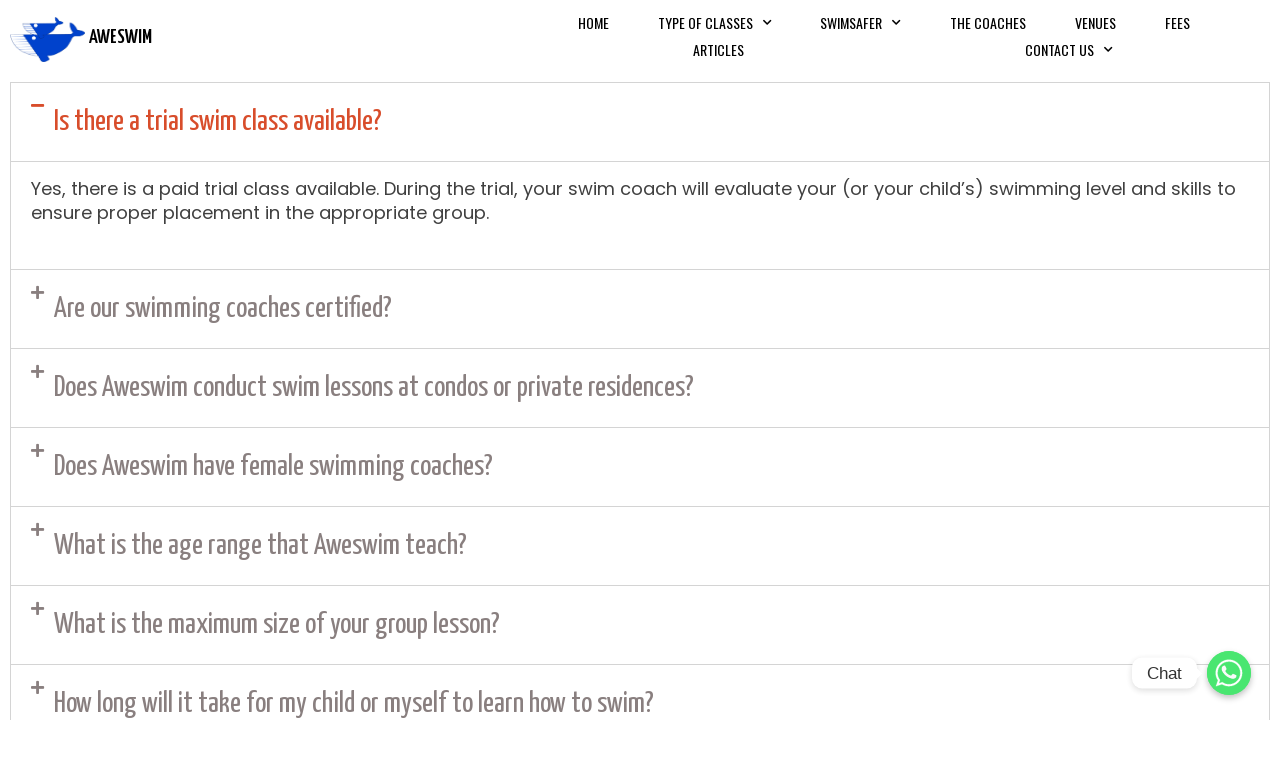

--- FILE ---
content_type: text/css
request_url: https://singaporeswimlesson.com/wp-content/uploads/elementor/css/post-2028.css?ver=1769183841
body_size: -89
content:
.elementor-2028 .elementor-element.elementor-element-0929b0a .elementor-accordion-icon, .elementor-2028 .elementor-element.elementor-element-0929b0a .elementor-accordion-title{color:#897F7F;}.elementor-2028 .elementor-element.elementor-element-0929b0a .elementor-accordion-icon svg{fill:#897F7F;}.elementor-2028 .elementor-element.elementor-element-0929b0a .elementor-active .elementor-accordion-icon, .elementor-2028 .elementor-element.elementor-element-0929b0a .elementor-active .elementor-accordion-title{color:#D84D2B;}.elementor-2028 .elementor-element.elementor-element-0929b0a .elementor-active .elementor-accordion-icon svg{fill:#D84D2B;}.elementor-2028 .elementor-element.elementor-element-0929b0a .elementor-accordion-title{font-family:"Yanone Kaffeesatz", Sans-serif;font-size:30px;font-weight:400;text-transform:none;font-style:normal;line-height:48px;letter-spacing:0px;}.elementor-2028 .elementor-element.elementor-element-0929b0a .elementor-tab-content{font-family:"Poppins", Sans-serif;font-size:18px;font-weight:400;font-style:normal;line-height:24px;}@media(max-width:1024px){.elementor-2028 .elementor-element.elementor-element-0929b0a .elementor-accordion-title{font-size:46px;line-height:1em;}.elementor-2028 .elementor-element.elementor-element-0929b0a .elementor-tab-content{font-size:14px;line-height:22px;}}@media(max-width:767px){.elementor-2028 .elementor-element.elementor-element-0929b0a .elementor-accordion-title{font-size:38px;}}

--- FILE ---
content_type: text/css
request_url: https://singaporeswimlesson.com/wp-content/uploads/elementor/css/post-61.css?ver=1769179196
body_size: 1000
content:
.elementor-61 .elementor-element.elementor-element-6d028e7 > .elementor-container{min-height:10vh;}.elementor-61 .elementor-element.elementor-element-6d028e7 > .elementor-container > .elementor-column > .elementor-widget-wrap{align-content:center;align-items:center;}.elementor-61 .elementor-element.elementor-element-6d028e7:not(.elementor-motion-effects-element-type-background), .elementor-61 .elementor-element.elementor-element-6d028e7 > .elementor-motion-effects-container > .elementor-motion-effects-layer{background-color:var( --e-global-color-60a304bf );}.elementor-61 .elementor-element.elementor-element-6d028e7{transition:background 0.3s, border 0.3s, border-radius 0.3s, box-shadow 0.3s;padding:0% 0% 0% 3%;}.elementor-61 .elementor-element.elementor-element-6d028e7 > .elementor-background-overlay{transition:background 0.3s, border-radius 0.3s, opacity 0.3s;}.elementor-bc-flex-widget .elementor-61 .elementor-element.elementor-element-2c2f23e5.elementor-column .elementor-widget-wrap{align-items:center;}.elementor-61 .elementor-element.elementor-element-2c2f23e5.elementor-column.elementor-element[data-element_type="column"] > .elementor-widget-wrap.elementor-element-populated{align-content:center;align-items:center;}.elementor-61 .elementor-element.elementor-element-2c2f23e5 > .elementor-element-populated{padding:0px 0px 0px 0px;}.elementor-61 .elementor-element.elementor-element-fb4050c{text-align:center;width:138.025px;max-width:138.025px;align-self:flex-end;}.elementor-61 .elementor-element.elementor-element-fb4050c .elementor-heading-title{color:#000000;font-family:"Yanone Kaffeesatz", Sans-serif;font-size:20px;font-weight:600;text-transform:uppercase;font-style:normal;line-height:26px;letter-spacing:0px;}.elementor-61 .elementor-element.elementor-element-fb4050c > .elementor-widget-container{padding:3px 0px 0px 26px;}.elementor-61 .elementor-element.elementor-element-676a24d2{text-align:left;width:100%;max-width:100%;top:17px;}.elementor-61 .elementor-element.elementor-element-676a24d2 img{width:75px;max-width:88%;height:45px;opacity:1;transition-duration:0s;}.elementor-61 .elementor-element.elementor-element-676a24d2:hover img{opacity:1;filter:brightness( 100% ) contrast( 100% ) saturate( 101% ) blur( 0px ) hue-rotate( 0deg );}.elementor-61 .elementor-element.elementor-element-676a24d2 > .elementor-widget-container{padding:0px 0px 0px 0px;}body:not(.rtl) .elementor-61 .elementor-element.elementor-element-676a24d2{left:-28px;}body.rtl .elementor-61 .elementor-element.elementor-element-676a24d2{right:-28px;}.elementor-61 .elementor-element.elementor-element-464a5877.elementor-column > .elementor-widget-wrap{justify-content:flex-end;}.elementor-61 .elementor-element.elementor-element-464a5877 > .elementor-element-populated{padding:0px 0px 0px 0px;}.elementor-61 .elementor-element.elementor-element-2310dc5e .elementor-menu-toggle{margin-left:auto;background-color:rgba(255, 255, 255, 0);font-size:20px;border-width:0px;border-radius:0px;}.elementor-61 .elementor-element.elementor-element-2310dc5e .elementor-nav-menu .elementor-item{font-family:"Oswald", Sans-serif;font-size:14px;font-weight:normal;text-transform:uppercase;font-style:normal;line-height:21px;}.elementor-61 .elementor-element.elementor-element-2310dc5e .elementor-nav-menu--main .elementor-item{color:var( --e-global-color-primary );fill:var( --e-global-color-primary );padding-left:0px;padding-right:0px;padding-top:3px;padding-bottom:3px;}.elementor-61 .elementor-element.elementor-element-2310dc5e .elementor-nav-menu--main .elementor-item:hover,
					.elementor-61 .elementor-element.elementor-element-2310dc5e .elementor-nav-menu--main .elementor-item.elementor-item-active,
					.elementor-61 .elementor-element.elementor-element-2310dc5e .elementor-nav-menu--main .elementor-item.highlighted,
					.elementor-61 .elementor-element.elementor-element-2310dc5e .elementor-nav-menu--main .elementor-item:focus{color:#D84D2B;fill:#D84D2B;}.elementor-61 .elementor-element.elementor-element-2310dc5e .elementor-nav-menu--main:not(.e--pointer-framed) .elementor-item:before,
					.elementor-61 .elementor-element.elementor-element-2310dc5e .elementor-nav-menu--main:not(.e--pointer-framed) .elementor-item:after{background-color:var( --e-global-color-primary );}.elementor-61 .elementor-element.elementor-element-2310dc5e .e--pointer-framed .elementor-item:before,
					.elementor-61 .elementor-element.elementor-element-2310dc5e .e--pointer-framed .elementor-item:after{border-color:var( --e-global-color-primary );}.elementor-61 .elementor-element.elementor-element-2310dc5e .elementor-nav-menu--main .elementor-item.elementor-item-active{color:var( --e-global-color-primary );}.elementor-61 .elementor-element.elementor-element-2310dc5e .elementor-nav-menu--main:not(.e--pointer-framed) .elementor-item.elementor-item-active:before,
					.elementor-61 .elementor-element.elementor-element-2310dc5e .elementor-nav-menu--main:not(.e--pointer-framed) .elementor-item.elementor-item-active:after{background-color:var( --e-global-color-primary );}.elementor-61 .elementor-element.elementor-element-2310dc5e .e--pointer-framed .elementor-item.elementor-item-active:before,
					.elementor-61 .elementor-element.elementor-element-2310dc5e .e--pointer-framed .elementor-item.elementor-item-active:after{border-color:var( --e-global-color-primary );}.elementor-61 .elementor-element.elementor-element-2310dc5e .e--pointer-framed .elementor-item:before{border-width:2px;}.elementor-61 .elementor-element.elementor-element-2310dc5e .e--pointer-framed.e--animation-draw .elementor-item:before{border-width:0 0 2px 2px;}.elementor-61 .elementor-element.elementor-element-2310dc5e .e--pointer-framed.e--animation-draw .elementor-item:after{border-width:2px 2px 0 0;}.elementor-61 .elementor-element.elementor-element-2310dc5e .e--pointer-framed.e--animation-corners .elementor-item:before{border-width:2px 0 0 2px;}.elementor-61 .elementor-element.elementor-element-2310dc5e .e--pointer-framed.e--animation-corners .elementor-item:after{border-width:0 2px 2px 0;}.elementor-61 .elementor-element.elementor-element-2310dc5e .e--pointer-underline .elementor-item:after,
					 .elementor-61 .elementor-element.elementor-element-2310dc5e .e--pointer-overline .elementor-item:before,
					 .elementor-61 .elementor-element.elementor-element-2310dc5e .e--pointer-double-line .elementor-item:before,
					 .elementor-61 .elementor-element.elementor-element-2310dc5e .e--pointer-double-line .elementor-item:after{height:2px;}body:not(.rtl) .elementor-61 .elementor-element.elementor-element-2310dc5e .elementor-nav-menu--layout-horizontal .elementor-nav-menu > li:not(:last-child){margin-right:38px;}body.rtl .elementor-61 .elementor-element.elementor-element-2310dc5e .elementor-nav-menu--layout-horizontal .elementor-nav-menu > li:not(:last-child){margin-left:38px;}.elementor-61 .elementor-element.elementor-element-2310dc5e .elementor-nav-menu--main:not(.elementor-nav-menu--layout-horizontal) .elementor-nav-menu > li:not(:last-child){margin-bottom:38px;}.elementor-61 .elementor-element.elementor-element-2310dc5e .elementor-nav-menu--dropdown a, .elementor-61 .elementor-element.elementor-element-2310dc5e .elementor-menu-toggle{color:#A4A4A4;}.elementor-61 .elementor-element.elementor-element-2310dc5e .elementor-nav-menu--dropdown{background-color:#FFFFFF;}.elementor-61 .elementor-element.elementor-element-2310dc5e .elementor-nav-menu--dropdown a:hover,
					.elementor-61 .elementor-element.elementor-element-2310dc5e .elementor-nav-menu--dropdown a.elementor-item-active,
					.elementor-61 .elementor-element.elementor-element-2310dc5e .elementor-nav-menu--dropdown a.highlighted,
					.elementor-61 .elementor-element.elementor-element-2310dc5e .elementor-menu-toggle:hover{color:#000000;}.elementor-61 .elementor-element.elementor-element-2310dc5e .elementor-nav-menu--dropdown a:hover,
					.elementor-61 .elementor-element.elementor-element-2310dc5e .elementor-nav-menu--dropdown a.elementor-item-active,
					.elementor-61 .elementor-element.elementor-element-2310dc5e .elementor-nav-menu--dropdown a.highlighted{background-color:#FFFFFF;}.elementor-61 .elementor-element.elementor-element-2310dc5e .elementor-nav-menu--dropdown a.elementor-item-active{color:#000000;background-color:#FFFFFF;}.elementor-61 .elementor-element.elementor-element-2310dc5e .elementor-nav-menu--dropdown .elementor-item, .elementor-61 .elementor-element.elementor-element-2310dc5e .elementor-nav-menu--dropdown  .elementor-sub-item{font-family:"Oswald", Sans-serif;font-size:14px;font-weight:300;text-transform:uppercase;}.elementor-61 .elementor-element.elementor-element-2310dc5e div.elementor-menu-toggle{color:var( --e-global-color-primary );}.elementor-61 .elementor-element.elementor-element-2310dc5e div.elementor-menu-toggle svg{fill:var( --e-global-color-primary );}.elementor-61 .elementor-element.elementor-element-2310dc5e > .elementor-widget-container{padding:0px 38px 0px 0px;}.elementor-61 .elementor-element.elementor-element-2310dc5e{width:auto;max-width:auto;}@media(max-width:1024px){.elementor-61 .elementor-element.elementor-element-6d028e7{padding:0% 4% 0% 4%;}.elementor-61 .elementor-element.elementor-element-fb4050c .elementor-heading-title{font-size:46px;line-height:1em;}body:not(.rtl) .elementor-61 .elementor-element.elementor-element-2310dc5e .elementor-nav-menu--layout-horizontal .elementor-nav-menu > li:not(:last-child){margin-right:30px;}body.rtl .elementor-61 .elementor-element.elementor-element-2310dc5e .elementor-nav-menu--layout-horizontal .elementor-nav-menu > li:not(:last-child){margin-left:30px;}.elementor-61 .elementor-element.elementor-element-2310dc5e .elementor-nav-menu--main:not(.elementor-nav-menu--layout-horizontal) .elementor-nav-menu > li:not(:last-child){margin-bottom:30px;}.elementor-61 .elementor-element.elementor-element-2310dc5e > .elementor-widget-container{padding:0px 30px 0px 0px;}}@media(max-width:767px){.elementor-61 .elementor-element.elementor-element-6d028e7 > .elementor-container{min-height:60px;}.elementor-61 .elementor-element.elementor-element-6d028e7{padding:2% 4% 2% 7%;}.elementor-61 .elementor-element.elementor-element-2c2f23e5{width:38%;}.elementor-61 .elementor-element.elementor-element-2c2f23e5 > .elementor-element-populated{padding:0px 0px 0px 0px;}.elementor-61 .elementor-element.elementor-element-fb4050c{text-align:right;width:143.975px;max-width:143.975px;}.elementor-61 .elementor-element.elementor-element-fb4050c .elementor-heading-title{font-size:17px;}.elementor-61 .elementor-element.elementor-element-fb4050c > .elementor-widget-container{padding:7px 15px 7px 7px;}.elementor-61 .elementor-element.elementor-element-676a24d2{width:80.975px;max-width:80.975px;top:8px;}body:not(.rtl) .elementor-61 .elementor-element.elementor-element-676a24d2{left:-6px;}body.rtl .elementor-61 .elementor-element.elementor-element-676a24d2{right:-6px;}.elementor-61 .elementor-element.elementor-element-464a5877{width:62%;}.elementor-61 .elementor-element.elementor-element-464a5877 > .elementor-element-populated{padding:0px 0px 0px 00px;}.elementor-61 .elementor-element.elementor-element-2310dc5e .elementor-nav-menu--dropdown .elementor-item, .elementor-61 .elementor-element.elementor-element-2310dc5e .elementor-nav-menu--dropdown  .elementor-sub-item{font-size:14px;}.elementor-61 .elementor-element.elementor-element-2310dc5e > .elementor-widget-container{padding:0% 0% 0% 0%;}}@media(min-width:768px){.elementor-61 .elementor-element.elementor-element-2c2f23e5{width:42.989%;}.elementor-61 .elementor-element.elementor-element-464a5877{width:56.344%;}}@media(max-width:1024px) and (min-width:768px){.elementor-61 .elementor-element.elementor-element-2c2f23e5{width:20%;}.elementor-61 .elementor-element.elementor-element-464a5877{width:80%;}}